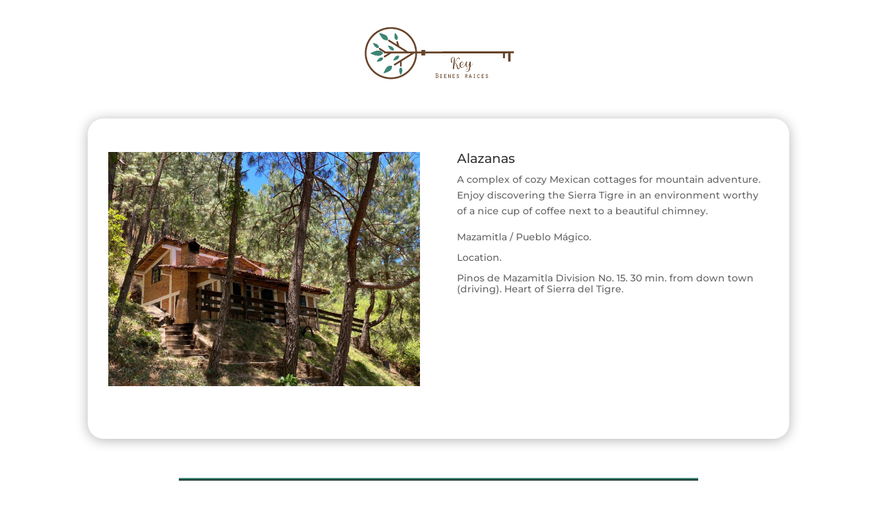

--- FILE ---
content_type: text/css
request_url: https://keybienesraices.com/wp-content/themes/divi-child/style.css?ver=4.27.5
body_size: -223
content:
/*
 Theme Name:     Divi Child
 Theme URI:      https://www.joyeriayc.com
 Description:    Divi Child Theme
 Author:         Yaritza Castro
 Author URI:     https://www.joyeriayc.com
 Template:       Divi
 Version:        1.0.0
*/
 
 
/* =Theme customization starts here
------------------------------------------------------- */

--- FILE ---
content_type: text/css
request_url: https://keybienesraices.com/wp-content/et-cache/254786/et-core-unified-tb-254792-tb-254793-deferred-254786.min.css?ver=1767785062
body_size: 729
content:
.et_pb_section_0_tb_footer.et_pb_section{padding-top:0px;padding-bottom:18px;background-color:#eaeaea!important}.et_pb_row_0_tb_footer,body #page-container .et-db #et-boc .et-l .et_pb_row_0_tb_footer.et_pb_row,body.et_pb_pagebuilder_layout.single #page-container #et-boc .et-l .et_pb_row_0_tb_footer.et_pb_row,body.et_pb_pagebuilder_layout.single.et_full_width_page #page-container #et-boc .et-l .et_pb_row_0_tb_footer.et_pb_row{max-width:0px}.et_pb_blurb_0_tb_footer.et_pb_blurb .et_pb_module_header,.et_pb_blurb_0_tb_footer.et_pb_blurb .et_pb_module_header a,.et_pb_blurb_1_tb_footer.et_pb_blurb .et_pb_module_header,.et_pb_blurb_1_tb_footer.et_pb_blurb .et_pb_module_header a{font-size:6px}.et_pb_blurb_0_tb_footer.et_pb_blurb{padding-left:18px!important;margin-left:32px!important}.et_pb_blurb_0_tb_footer .et-pb-icon,.et_pb_blurb_1_tb_footer .et-pb-icon{font-size:44px;color:#448b7b;font-family:ETmodules!important;font-weight:400!important}.et_pb_blurb_1_tb_footer.et_pb_blurb{padding-left:0px!important;margin-left:-53px!important}.et_pb_row_1_tb_footer.et_pb_row{padding-top:11px!important;margin-right:auto!important;margin-bottom:-3px!important;margin-left:auto!important;padding-top:11px}.et_pb_text_0_tb_footer h1{font-family:'Montserrat',Helvetica,Arial,Lucida,sans-serif;font-size:12px;color:#6b6b6b!important}.et_pb_row_0_tb_footer.et_pb_row{padding-top:36px!important;padding-bottom:0px!important;margin-left:auto!important;margin-right:auto!important;padding-top:36px;padding-bottom:0px}@media only screen and (min-width:981px){.et_pb_row_0_tb_footer,body #page-container .et-db #et-boc .et-l .et_pb_row_0_tb_footer.et_pb_row,body.et_pb_pagebuilder_layout.single #page-container #et-boc .et-l .et_pb_row_0_tb_footer.et_pb_row,body.et_pb_pagebuilder_layout.single.et_full_width_page #page-container #et-boc .et-l .et_pb_row_0_tb_footer.et_pb_row{width:18%}}@media only screen and (max-width:980px){.et_pb_blurb_0_tb_footer.et_pb_blurb{margin-left:0px!important}.et_pb_blurb_1_tb_footer.et_pb_blurb{margin-left:-36px!important}}.et_pb_row_7.et_pb_row,.et_pb_row_5.et_pb_row,.et_pb_row_11.et_pb_row,.et_pb_row_2.et_pb_row{padding-left:126px!important;padding-left:126px}.et_pb_section_10.et_pb_section,.et_pb_section_8.et_pb_section,.et_pb_section_4.et_pb_section{padding-top:2px;padding-bottom:0px}.et_pb_row_4.et_pb_row{padding-top:51px!important;padding-bottom:36px!important;padding-top:51px;padding-bottom:36px}.et_pb_divider_1,.et_pb_divider_2,.et_pb_divider_3{max-width:74%}.et_pb_divider_1:before,.et_pb_divider_3:before,.et_pb_divider_2:before{border-top-color:#448b7b;border-top-style:ridge;border-top-width:4px}.et_pb_section_9.et_pb_section,.et_pb_section_12.et_pb_section,.et_pb_section_6.et_pb_section{padding-top:44px;padding-right:30px;padding-bottom:72px;padding-left:30px;margin-top:14px;margin-left:0px;background-color:#FFFFFF!important}.et_pb_row_6,body #page-container .et-db #et-boc .et-l .et_pb_row_6.et_pb_row,body.et_pb_pagebuilder_layout.single #page-container #et-boc .et-l .et_pb_row_6.et_pb_row,body.et_pb_pagebuilder_layout.single.et_full_width_page #page-container #et-boc .et-l .et_pb_row_6.et_pb_row,.et_pb_row_9,body #page-container .et-db #et-boc .et-l .et_pb_row_9.et_pb_row,body.et_pb_pagebuilder_layout.single #page-container #et-boc .et-l .et_pb_row_9.et_pb_row,body.et_pb_pagebuilder_layout.single.et_full_width_page #page-container #et-boc .et-l .et_pb_row_9.et_pb_row,.et_pb_row_12,body #page-container .et-db #et-boc .et-l .et_pb_row_12.et_pb_row,body.et_pb_pagebuilder_layout.single #page-container #et-boc .et-l .et_pb_row_12.et_pb_row,body.et_pb_pagebuilder_layout.single.et_full_width_page #page-container #et-boc .et-l .et_pb_row_12.et_pb_row{width:100%;max-width:2560px}.et_pb_image_2,.et_pb_image_3,.et_pb_image_4{text-align:left;margin-left:0}.et_pb_gallery_3.et_pb_gallery .mfp-title,.et_pb_gallery_3.et_pb_gallery .et_pb_gallery_caption,.et_pb_gallery_2.et_pb_gallery .mfp-title,.et_pb_gallery_2.et_pb_gallery .et_pb_gallery_caption,.et_pb_gallery_2.et_pb_gallery .et_pb_gallery_title,.et_pb_gallery_3.et_pb_gallery .et_pb_gallery_title,.et_pb_gallery_1.et_pb_gallery .et_pb_gallery_title,.et_pb_gallery_1.et_pb_gallery .mfp-title,.et_pb_gallery_1.et_pb_gallery .et_pb_gallery_caption{text-align:center}.et_pb_gallery_3.et_pb_gallery .et_pb_gallery_image,.et_pb_gallery_2.et_pb_gallery .et_pb_gallery_image,.et_pb_gallery_1.et_pb_gallery .et_pb_gallery_image{border-width:3px;border-color:#FFFFFF}.et_pb_gallery_1.et_pb_gallery .et_pb_gallery_item,.et_pb_gallery_3.et_pb_gallery .et_pb_gallery_item,.et_pb_gallery_2.et_pb_gallery .et_pb_gallery_item{margin:0!important;width:16.6%!important}.et_pb_gallery_2 .et_overlay:before,.et_pb_gallery_3 .et_overlay:before,.et_pb_gallery_1 .et_overlay:before{color:RGBA(255,255,255,0)!important}.et_pb_gallery_2 .et_overlay,.et_pb_gallery_3 .et_overlay,.et_pb_gallery_1 .et_overlay{background-color:RGBA(255,255,255,0);border-color:RGBA(255,255,255,0)}.et_pb_text_4 h1,.et_pb_text_6 h1,.et_pb_text_8 h1{font-family:'Montserrat',Helvetica,Arial,Lucida,sans-serif;font-size:19px}.et_pb_text_4,.et_pb_text_8,.et_pb_text_6{margin-bottom:18px!important}.et_pb_text_9,.et_pb_text_5,.et_pb_text_7{line-height:1.2em;line-height:1.2em;margin-bottom:28px!important}body #page-container .et_pb_section .et_pb_button_2,body #page-container .et_pb_section .et_pb_button_1,body #page-container .et_pb_section .et_pb_button_3{color:#FFFFFF!important;border-width:0px!important;font-size:17px;background-color:#448b7b}body #page-container .et_pb_section .et_pb_button_1,body #page-container .et_pb_section .et_pb_button_1:hover,body #page-container .et_pb_section .et_pb_button_3,body #page-container .et_pb_section .et_pb_button_3:hover,body #page-container .et_pb_section .et_pb_button_2,body #page-container .et_pb_section .et_pb_button_2:hover{padding:0.3em 1em!important}body #page-container .et_pb_section .et_pb_button_2:before,body #page-container .et_pb_section .et_pb_button_2:after,body #page-container .et_pb_section .et_pb_button_1:before,body #page-container .et_pb_section .et_pb_button_1:after,body #page-container .et_pb_section .et_pb_button_3:before,body #page-container .et_pb_section .et_pb_button_3:after{display:none!important}.et_pb_button_3,.et_pb_button_3:after,.et_pb_button_2,.et_pb_button_2:after,.et_pb_button_1,.et_pb_button_1:after{transition:all 300ms ease 0ms}.et_pb_row_8.et_pb_row{padding-top:50px!important;padding-bottom:38px!important;padding-top:50px;padding-bottom:38px}.et_pb_row_10.et_pb_row{padding-top:50px!important;padding-bottom:37px!important;padding-top:50px;padding-bottom:37px}.et_pb_divider_3.et_pb_module,.et_pb_divider_2.et_pb_module,.et_pb_divider_1.et_pb_module{margin-left:auto!important;margin-right:auto!important}.et_pb_section_12,.et_pb_section_9,.et_pb_section_6{border-radius:23px 23px 23px 23px;overflow:hidden;max-width:80%;margin-left:auto!important;margin-right:auto!important;z-index:10;box-shadow:0px 2px 18px 0px rgba(0,0,0,0.3)}@media only screen and (max-width:980px){.et_pb_image_2 .et_pb_image_wrap img,.et_pb_image_3 .et_pb_image_wrap img,.et_pb_image_4 .et_pb_image_wrap img{width:auto}}@media only screen and (max-width:767px){.et_pb_image_2 .et_pb_image_wrap img,.et_pb_image_3 .et_pb_image_wrap img,.et_pb_image_4 .et_pb_image_wrap img{width:auto}}